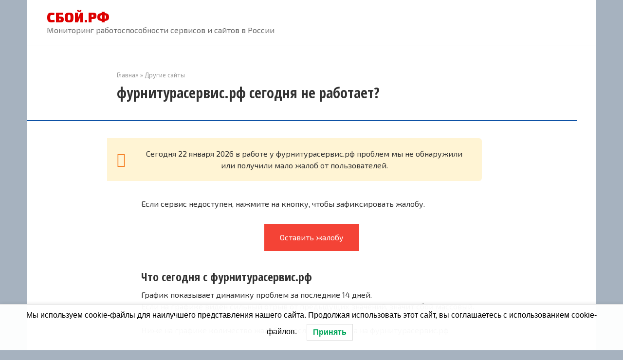

--- FILE ---
content_type: application/javascript; charset=utf-8
request_url: https://rus.xn--90aqok.xn--p1ai/wp-content/themes/root/js/scripts.min.js
body_size: 1825
content:
jQuery(function(g){g(document).on("click",".js-table-of-contents-hide",function(){var p=g(this).parents(".table-of-contents");p.toggleClass("open");if(p.hasClass("open")){eraseCookie("wpshop_toc_hide");g(".js-table-of-contents-list").slideDown()}else{createCookie("wpshop_toc_hide","hide");g(".js-table-of-contents-list").slideUp()}});g(document).on("click",'.table-of-contents a[href*="#"]',function(q){var p=100;g("html,body").stop().animate({scrollTop:g(this.hash).offset().top-p},500);q.preventDefault()});g(".js-social-link").click(function(){var p=jQuery(this).data("uri");window.open(p,"_blank")});if(g("body").hasClass("single-paged")){var k=g("#main").offset().top;g("html,body").animate({scrollTop:k},800)}var o=g(".mob-hamburger");var a=g("#site-navigation");var n=g("#header_menu");var f=g("#top_menu");var b=g(".widget-mobile-menu ul");var m=f.clone();var e=b.clone();m.find("li").addClass("only-hamburger");e.find("li").addClass("only-hamburger");o.on("click",function(){o.toggleClass("active");a.slideToggle()});n.prepend(m.html());n.append(e.html());jQuery(document).on("click",".js-link",function(r){var q=jQuery(this).data("href");if(q.substring(0,4)!="http"){var p=base64_decode(q);if(p.substring(0,4)=="http"){q=p}}var s="self";if(jQuery(this).data("target")=="blank"||jQuery(this).data("target")=="_blank"||jQuery(this).attr("target")=="blank"||jQuery(this).attr("target")=="_blank"){s="blank"}if(s=="blank"){window.open(q)}else{document.location.href=q}});g(".js-scrolltop").click(function(){return g("body,html").animate({scrollTop:0},500),!1}),g(window).scroll(function(){g(this).scrollTop()>100?g(".js-scrolltop").fadeIn():g(".js-scrolltop").fadeOut()});var d;var c=g(window).width();if(c>991){jQuery("#site-navigation .menu-item a, #site-navigation .menu-item .removed-link").hover(function(){jQuery(this).parent().parent().find(".sub-menu:visible").hide();jQuery(this).parent().find(".sub-menu:first").show();clearTimeout(d)},function(){});jQuery("#site-navigation").hover(function(){clearTimeout(d)},function(){d=setTimeout(l,400)})}function l(){jQuery("#site-navigation .menu-item .sub-menu, .sidebar-navigation .menu-item .sub-menu").slideUp(200)}if(c<=991){g("#site-navigation").on("click",".menu-item-has-children",function(p){if(p.target.nodeName!="A"&&p.target.nodeName!="a"){p.stopPropagation();g(this).toggleClass("open");g(this).find(".sub-menu:first").slideToggle()}})}g(".sidebar-navigation").on("click",".menu-item-has-children",function(p){if(p.target.nodeName!="A"&&p.target.nodeName!="a"){p.stopPropagation();g(this).toggleClass("open");g(this).find(".sub-menu:first").slideToggle()}});g(".ps-link").click(function(){var p=base64_decode(g(this).data("uri"));window.open(p)});function h(p){window.open(p.replace("_","http://"))}g(".js-share-link").click(function(){if(!g(this).hasClass("js-share-link-no-window")){j(g(this).data("uri"))}else{window.location.href=g(this).data("uri")}});function j(q){var s,p=626,r=436;var u=(screen.height-r)/2,t=(screen.width-p)/2;if(u<0){u=0}if(t<0){t=0}s="top="+u+",left="+t;s+=",height="+r+",width="+p+",resizable=no";open(q,"displayWindow",s)}g(".js-spoiler-box-title").click(function(){var p=g(this);p.toggleClass("active").next().slideToggle()});g(".js-comment-smiles img").click(function(){var p=g(this);g("#comment").val(g("#comment").val()+" "+p.prop("alt")+"")}).on("dragstart",function(p){p.preventDefault()});i();g(window).resize(function(){i()});function i(){g(".entry-content iframe, .responsive-iframe iframe").each(function(){if(g(this).parents(".not-responsive").length){return}var p=g(this).width();var r=g(this).height();var t=g(this).parent().width();var q=t/p;var s=Math.round(r*q);g(this).css({width:t,height:s})})}});function GoTo(a){window.open(a.replace("_","http://"))}function base64_decode(m){if(typeof window!=="undefined"){if(typeof window.atob!=="undefined"){return decodeURIComponent(escape(window.atob(m)))}}else{return new Buffer(m,"base64").toString("utf-8")}var d="ABCDEFGHIJKLMNOPQRSTUVWXYZabcdefghijklmnopqrstuvwxyz0123456789+/=";var c;var b;var a;var l;var k;var j;var h;var n;var g=0;var o=0;var e="";var f=[];if(!m){return m}m+="";do{l=d.indexOf(m.charAt(g++));k=d.indexOf(m.charAt(g++));j=d.indexOf(m.charAt(g++));h=d.indexOf(m.charAt(g++));n=l<<18|k<<12|j<<6|h;c=n>>16&255;b=n>>8&255;a=n&255;if(j===64){f[o++]=String.fromCharCode(c)}else{if(h===64){f[o++]=String.fromCharCode(c,b)}else{f[o++]=String.fromCharCode(c,b,a)}}}while(g<m.length);e=f.join("");return decodeURIComponent(escape(e.replace(/\0+$/,"")))}function createCookie(c,d,e){var a;if(e){var b=new Date();b.setTime(b.getTime()+(e*24*60*60*1000));a="; expires="+b.toGMTString()}else{a=""}document.cookie=encodeURIComponent(c)+"="+encodeURIComponent(d)+a+"; path=/"}function readCookie(b){var e=encodeURIComponent(b)+"=";var a=document.cookie.split(";");for(var d=0;d<a.length;d++){var f=a[d];while(f.charAt(0)===" "){f=f.substring(1,f.length)}if(f.indexOf(e)===0){return decodeURIComponent(f.substring(e.length,f.length))}}return null}function eraseCookie(a){createCookie(a,"",-1)};